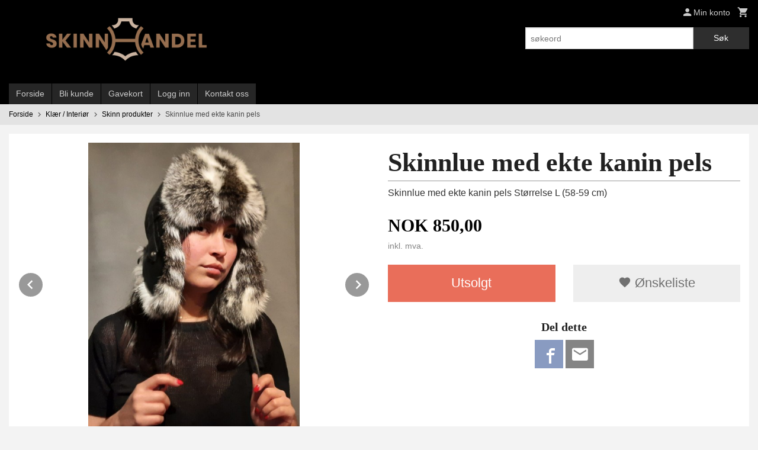

--- FILE ---
content_type: text/html
request_url: https://www.skinnhandel.no/produkt/klaer-interior-1/skinn-produkter-1/skinnlue-med-ekte-kanin-pels
body_size: 16454
content:
<!DOCTYPE html>

<!--[if IE 7]>    <html class="lt-ie10 lt-ie9 lt-ie8 ie7 no-js flyout_menu" lang="no"> <![endif]-->
<!--[if IE 8]>    <html class="lt-ie10 lt-ie9 ie8 no-js flyout_menu" lang="no"> <![endif]-->
<!--[if IE 9]>    <html class="lt-ie10 ie9 no-js flyout_menu" lang="no"> <![endif]-->
<!--[if (gt IE 9)|!(IE)]><!--> <html class="no-js flyout_menu" lang="no"> <!--<![endif]-->

<head prefix="og: http://ogp.me/ns# fb: http://ogp.me/ns/fb# product: http://ogp.me/ns/product#">
    <meta http-equiv="Content-Type" content="text/html; charset=UTF-8">
    <meta http-equiv="X-UA-Compatible" content="IE=edge">
    
                    <title>Skinnlue med ekte kanin pels | Skinnhandel.no</title>
        

    <meta name="description" content="Skinnlue med ekte kanin pels
Størrelse L (58-59 cm)">

    <meta name="keywords" content="">

<meta name="csrf-token" content="JqrhJQzLQYEldtEIbTWl0rFVczss5L6jAwfULRdd">    <link rel="shortcut icon" href="/favicon.ico">
    <meta property="og:title" content="Skinnlue med ekte kanin pels">
<meta property="og:type" content="product">

<meta property="og:image" content="https://www.skinnhandel.no/assets/img/630/630/bilder_nettbutikk/ff725bbf87e29868de2479cec9c9a05d-image.jpeg">

    <meta property="og:image:width" content="467">
    <meta property="og:image:height" content="630">

<meta property="og:description" content="Skinnlue med ekte kanin pels
Størrelse L (58-59 cm)">


<meta property="product:price:amount" content="850.00"> 
<meta property="product:price:currency" content="NOK">

    <meta property="product:category" content="Skinn produkter">
    <meta property="product-category-link" content="https://www.skinnhandel.no/butikk/klaer-interior-1/skinn-produkter-1">

<meta property="product:availability" content="oos">



<meta property="og:url" content="https://www.skinnhandel.no/produkt/klaer-interior-1/skinn-produkter-1/skinnlue-med-ekte-kanin-pels">
<meta property="og:site_name" content="Skinnhandel.no">
<meta property="og:locale" content="nb_NO"><!-- Pioneer scripts & style -->
<meta name="viewport" content="width=device-width, initial-scale=1.0, minimum-scale=1">
<!-- Android Lollipop theme support: http://updates.html5rocks.com/2014/11/Support-for-theme-color-in-Chrome-39-for-Android -->
<meta name="theme-color" content="#000000">

<link href="/assets/themes/classic/css/classic.compiled.css?ver=1619246881" rel="preload" as="style">
<link href="/assets/themes/classic/css/classic.compiled.css?ver=1619246881" rel="stylesheet" type="text/css">


<script type="text/javascript" src="/assets/js/modernizr.min-dev.js"></script>
<script>
    window.FEATURES = (function() {
        var list = {"24ai":1,"24chat":1,"24nb":1,"8":1,"api":1,"blog":1,"boxpacker":1,"criteo":1,"discount":1,"dropshipping":1,"facebook_dpa":1,"facebook_product_catalog":1,"fiken":1,"frontendfaq":1,"giftcard":1,"google_analytics_4":1,"google_shopping":1,"localization":1,"mega_menu":1,"modal_cart_free_shipping_reminder":1,"modal_cart_products":1,"newsletter":1,"om2_multihandling":1,"pickuppoints":1,"popup_module":1,"printnode":1,"product_image_slider":1,"product_management_2":1,"product_management_2_customize_layout":1,"slider":1,"snapchat":1,"stock_reminders":1,"text":1,"thumb_attribute_connection":1,"tripletex":1,"two":1,"two_search_api":1,"update_price_on_attribute_change":1,"users":1,"vipps_express":1,"webshop":1};

        return {
            get: function(name) { return name in list; }
        };
    })();

    if (window.FEATURES.get('facebook_dpa')) {
                facebook_dpa_id = "469828947455816";
            }

</script>

   

<script async src="https://client.24nettbutikk.chat/embed.js" data-chat-id=""></script><script>function chat(){(window.lvchtarr=window.lvchtarr||[]).push(arguments)}</script><script>chat('placement', 'bottom-right');</script><!-- Global site tag (gtag.js) - Google Analytics -->
<script type="text/plain" data-category="analytics" async src="https://www.googletagmanager.com/gtag/js?id=G-82S7M9N0KV"></script>
<script type="text/plain" data-category="analytics">
  window.dataLayer = window.dataLayer || [];
  function gtag(){dataLayer.push(arguments);}
  gtag('js', new Date());

    gtag('config', 'G-82S7M9N0KV', {
      theme: 'classic',
      activeCheckout: 'checkout'
  });
</script>

<script>
    class Item {
        product = {};

        constructor(product) {
            this.product = product;
        }

        #setItemVariant() {
            this.product.item_variant = Array.from(document.querySelectorAll('div.product__attribute'))
                ?.reduce((previousValue, currentValue, currentIndex, array) => {
                    let selectOptions = Array.from(currentValue.children[1].children[0].children);

                    if (!selectOptions.some(option => option.tagName === 'OPTGROUP')) {
                        let attribute = currentValue.children[0].children[0].innerHTML;
                        let value = selectOptions.find(attributeValue => attributeValue.selected).innerHTML;

                        return previousValue += `${attribute}: ${value}${array.length && currentIndex !== array.length - 1 ? ', ' : ''}`;
                    }
                }, '');
        }

        #attachEventListeners() {
            document.querySelectorAll('select.js-attribute').forEach(selector => selector.addEventListener('change', () => this.#setItemVariant()));

            const buyProductButton = document.querySelector('button.js-product__buy-button');

            if (buyProductButton) {
                buyProductButton.addEventListener('click', () => {
                    gtag('event', 'add_to_cart', {
                        currency: 'NOK',
                        value: this.product.value,
                        items: [{ ...this.product, quantity: parseInt(document.getElementById('buy_count').value) }]
                    });
                });
            }

            const buyBundleButton = document.querySelector('button.js-bundle__buy-button');

            if (buyBundleButton) {
                buyBundleButton.addEventListener('click', () => {
                    gtag('event', 'add_to_cart', {
                        currency: 'NOK',
                        value: this.product.value,
                        items: [this.product]
                    });
                });
            }

            const wishListButton = document.querySelector('.product__wishlist-button:not(.disabled)');

            if (wishListButton) {
                wishListButton.addEventListener('click', () => {
                    gtag('event', 'add_to_wishlist', {
                        currency: 'NOK',
                        value: this.product.value,
                        items: [{ ...this.product, quantity: parseInt(document.getElementById('buy_count').value) }],
                    });
                });
            }
        }

        async initialize() {
            await this.#setItemVariant();
            this.#attachEventListeners();

            gtag('event', 'view_item', {
                currency: 'NOK',
                value: this.product.value,
                items: [this.product]
            });
        }
    }
</script>
<!-- Google Analytics -->
<script type="text/plain" data-category="analytics">

    (function (i, s, o, g, r, a, m) {
        i['GoogleAnalyticsObject'] = r;
        i[r] = i[r] || function () {
            (i[r].q = i[r].q || []).push(arguments)
        }, i[r].l = 1 * new Date();
        a = s.createElement(o),
            m = s.getElementsByTagName(o)[0];
        a.async = 1;
        a.src = g;
        m.parentNode.insertBefore(a, m)
    })(window, document, 'script', '//www.google-analytics.com/analytics.js', 'ga');

    
    ga('create', 'UA-24343184-8', 'auto', '24nb');

        ga('24nb.send', 'pageview');

    
    
</script>

<style>
.social-button .social-button__link {
    border-radius: 0;
    width: 3rem;
    height: 3rem;
    font-size: 2rem;
}

.social-button [class^="icon-"], .social-button [class*=" icon-"] {
    line-height:1.5;
}
</style>


<link rel="stylesheet" href="/css/cookie_consent.css">
<script defer src="/js/cookie_consent.js"></script>
<script>
    window.dataLayer = window.dataLayer || [];
    function gtag(){dataLayer.push(arguments);}

    // Set default consent to 'denied' as a placeholder
    // Determine actual values based on your own requirements
    gtag('consent', 'default', {
        'ad_storage': 'denied',
        'ad_user_data': 'denied',
        'ad_personalization': 'denied',
        'analytics_storage': 'denied',
        'url_passthrough': 'denied'
    });

</script>

<script>

    window.addEventListener('load', function(){

        CookieConsent.run({
            cookie: {
                name: 'cookie_consent_cookie',
                domain: window.location.hostname,
                path: '/',
                expiresAfterDays: 30,
                sameSite: 'Lax'
            },
            disablePageInteraction: true,
            guiOptions: {
                consentModal: {
                    layout: 'box inline',
                    position: 'middle center',
                    equalWeightButtons: false,
                }
            },
            categories: {
                necessary: {
                    enabled: true,
                    readonly: true,
                },
                analytics: {},
                targeting: {}
            },
            language: {
                default: 'no',
                translations: {
                    no: {
                        consentModal: {
                            title: 'Vi bruker cookies!',
                            description: '<p>Vi benytter første- og tredjeparts cookies (informasjonskapsler).</p><br><br><p>Cookies bruker til: </p><br><ul style="padding-left:3px;"><li>Nødvendige funksjoner på nettsiden</li><li>Analyse og statistikk</li><li>Markedsføring som kan brukes for personlig tilpasning av annonser</li></ul><br><p>Velg “Godta alle” om du aksepterer vår bruk av cookie. Hvis du ønsker å endre på cookie-innstillingene, velg “La meg velge selv”.</p><br><p>Les mer om vår Cookie policy <a href="/side/cookies">her.</a></p>',
                            acceptAllBtn: 'Godta alle',
                            acceptNecessaryBtn: 'Godta kun nødvendige',
                            showPreferencesBtn: 'La meg velge selv',
                        },
                        preferencesModal: {
                            title: 'Innstillinger',
                            acceptAllBtn: 'Godta alle',
                            acceptNecessaryBtn: 'Godta kun nødvendige',
                            savePreferencesBtn: 'Lagre og godta innstillinger',
                            closeIconLabel: 'Lukk',
                            sections: [
                                {
                                    title: 'Bruk av cookies 📢',
                                    description: 'Vi bruker cookies for å sikre deg en optimal opplevelse i nettbutikken vår. Noen cookies er påkrevd for at nettbutikken skal fungere. Les mer om vår <a href="/side/sikkerhet_og_personvern" class="cc-link">personvernerklæring</a>.'
                                },
                                {
                                    title: 'Helt nødvendige cookies',
                                    description: 'Cookies som er helt nødvendig for at nettbutikken skal fungere. Man får ikke handlet i nettbutikken uten disse.',
                                },
                                {
                                    title: 'Cookies rundt analyse og oppsamling av statistikk',
                                    description: 'Cookie som lagrer anonym statistikk av besøkende i nettbutikken. Disse brukes av nettbutikkeier for å lære seg mer om hvem publikummet sitt er.',
                                    linkedCategory: 'analytics'
                                },
                                {
                                    title: 'Cookies rundt markedsføring og retargeting',
                                    description: 'Cookies som samler informasjon om din bruk av nettsiden slik at markedsføring kan tilpasses deg.',
                                    linkedCategory: 'targeting'
                                },
                                {
                                    title: 'Mer informasjon',
                                    description: 'Ved spørsmål om vår policy rundt cookies og dine valg, ta gjerne kontakt med oss på <a href="mailto:info@skinnhandel.no">info@skinnhandel.no</a>.'
                                }
                            ]
                        }
                    }
                }
            }
        });
    });
</script>

<script type="text/plain" data-category="targeting">
    window.dataLayer = window.dataLayer || [];
    function gtag(){ dataLayer.push(arguments); }
    gtag('consent', 'update', {
        'ad_storage': 'granted',
        'ad_user_data': 'granted',
        'ad_personalization': 'granted'
    });
</script>

<script type="text/plain" data-category="analytics">
    window.dataLayer = window.dataLayer || [];
    function gtag(){ dataLayer.push(arguments); }
    gtag('consent', 'update', {
        'analytics_storage': 'granted',
        'url_passthrough': 'granted'
    });
</script>

        </head>

<body class="">

    <a href="#main-content" class="sr-only">Gå til innholdet</a>

<div id="outer-wrap">
    <div id="inner-wrap" class="content-wrapper">

                                        <header id="top" role="banner" class="header-row">
    <div id="logo-row" class="header-bg">
    <div class="row">
        <div class="small-5 medium-4 columns">
            <div id="logo" class="logo-wrapper">
    <a href="https://www.skinnhandel.no/" class="neutral-link">

        
            <span class="vertical-pos-helper"></span><img src="/bilder_diverse/1618239277_scaled.png" alt="Skinnhandel.no tilbyr mange forskjellige typer skinn og ull produkter for inne og ute bruk. Vi har klær, badstueprodukter, samt interiør produkter for hjem og hyttebruk. Våre produkter er laget av naturlige stoffer. " class="logo-img">

        
    </a>
</div>
        </div>
        <div class="small-7 medium-8 columns hide-for-print utilities">
            <div class="row">
                <div class="columns">
                    <ul class="nav--horizontal--right utils-nav" id="tools-nav">
                                                <li class="utils-nav__item">
                            <a href="/konto" class="neutral-link setting__button">
                                <i class="icon icon-person icon-large"></i><span>Min konto</span>
                            </a>
                        </li>
                        <li class="utils-nav__item">
                            <div class="cart-and-checkout right ">
    <a href="https://www.skinnhandel.no/kasse" class="neutral-link cart-button cart-button--empty">
        <i class="icon-shopping-cart cart-button__icon icon-large"></i><span class="cart-button__text">Handlevogn</span>
        <span class="cart-button__quantity">0</span>
        <span class="cart-button__sum">0,00</span>
        <span class="cart-button__currency">NOK</span>
    </a>

    <a href="https://www.skinnhandel.no/kasse" class="button show-for-medium-up checkout-button call-to-action-color-bg">Kasse <i class="icon-chevron-right cart-icon icon-large"></i></a>
</div>                        </li>
                    </ul>
                </div>
            </div>
            <div class="row show-for-large-up">
                <div class="columns">
                    <div class="header__search__wrapper">
                        <form action="https://www.skinnhandel.no/search" accept-charset="UTF-8" method="get" class="js-product-search-form" autocomplete="off">    <div class="row collapse postfix-radius">
        <div class="small-9 columns product-search">
            
<input type="text" name="q" value="" id="search-box__input" tabindex="0" maxlength="80" class="inputfelt_sokproduktmarg" placeholder="søkeord"  />
    <input type="submit" class="search-box__submit button small primary-color-bg hidden"  value="Søk"/>


    <div class="js-product-search-results product-search-results is-hidden">
        <p class="js-product-search__no-hits product-search__no-hits is-hidden">Ingen treff</p>
        <div class="js-product-search__container product-search__container is-hidden"></div>
        <p class="js-product-search__extra-hits product-search__extra-hits is-hidden">
            <a href="#" class="themed-nav">&hellip;vis flere treff (<span class="js-product-search__num-extra-hits"></span>)</a>
        </p>
    </div>
        </div>
        <div class="small-3 columns">
            <button type="submit" tabindex="0" class="button postfix js-product-search-submit primary-color-bg">Søk</button>
        </div>
    </div>
</form>                    </div>
                </div>
            </div>
        </div>
    </div>
</div></header>

<div id="about-menu-row" class="navigation-bg show-for-large-up">
    <div class="row">
        <div class="columns about-menu">
            <ul class="nav--horizontal about-menu">
                    <li class="nav__item  ">
            <a href="/" class=" neutral-link">Forside</a>
        </li>
                    <li class="nav__item  ">
            <a href="/kunde" class=" neutral-link">Bli kunde</a>
        </li>
                    <li class="nav__item  ">
            <a href="/gavekort" class=" neutral-link">Gavekort</a>
        </li>
                    <li class="nav__item  login_btn">
            <a href="/kunde/logginn" class="login_btn neutral-link">Logg inn</a>
        </li>
                    <li class="nav__item  login_btn is-hidden">
            <a href="/kunde/loggut" class="login_btn is-hidden neutral-link">Logg ut</a>
        </li>
                    <li class="nav__item  ">
            <a href="/side/kontakt_oss" class=" neutral-link">Kontakt oss</a>
        </li>
    </ul>        </div>
    </div>
</div>

<nav id="nav-compact" class="navigation-bg main-nav nav-compact hide-for-large-up hide-for-print">
    <div class="row">
        <div class="columns">
            <ul class="main-nav__top-level">
                <li class="left main-nav__item level-0">
                    <a id="nav-open-btn" href="#nav"><i class="icon-menu icon-large"></i> Meny</a>
                </li>
                <li class="right main-nav__item level-0">
                        <form action="https://www.skinnhandel.no/search" accept-charset="UTF-8" method="get" class="search-box__container" autocomplete="off">        
<input type="text" name="q" value="" id="search-box__input--small" tabindex="0" maxlength="80" class="inputfelt_sokproduktmarg search-box__input" placeholder="søkeord"  />
    <input type="submit" class="search-box__submit button small primary-color-bg hidden"  value="Søk"/>

    <label for="search-box__input--small" class="search-box__label"><span class="icon-search icon-large"></span></label>
        <input type="submit" id="search-submit">
    </form>                </li>
            </ul>
        </div>
    </div>
</nav><nav id="nav" class="navigation-bg main-nav nav-offcanvas js-arrow-key-nav hide-for-print" role="navigation">
    <div class="block row">
        <div class="columns"> 
            <h2 class="block-title nav-offcanvas__title">Produkter</h2>
                        <ul id="main-menu" class="sm main-nav__list level-0" data-mer="Mer">
<li class="main-nav__item level-0"><a class="main-nav__frontpage-link" href="https://skinnhandel.no">Forside</a></li><li class="main-nav__item parent level-0"><a href="/butikk/gave" >Gave</a><ul class="main-nav__submenu level-1" data-mer="Mer">
<li class="main-nav__item level-1"><a href="/butikk/gave/gave-for-baby" >Gave for barn</a></li><li class="main-nav__item level-1"><a href="/butikk/gave/gave-for-henne" >Gave for henne</a></li><li class="main-nav__item level-1"><a href="/butikk/gave/gave-for-han" >Gave for han</a></li><li class="main-nav__item level-1"><a href="/butikk/gave/gave-for-kjaeledyr" >Gave for kjæledyr</a></li><li class="main-nav__item level-1"><a href="http://skinnhandel.no.24nb11.srv.ip.no/gavekort" target="_blank" />Gavekort</a></li></ul>
</li><li class="main-nav__item level-0"><a href="/butikk/produktpakker" >Produktpakker</a></li><li class="main-nav__item level-0"><a href="/butikk/badstue-og-spa-produkter-1" >Badstue og SPA produkter</a></li><li class="main-nav__item parent level-0"><a href="/butikk/saueskinn" >Saueskinn</a><ul class="main-nav__submenu level-1" data-mer="Mer">
<li class="main-nav__item level-1"><a href="/butikk/saueskinn/pakkepriser" >Pakkepriser</a></li><li class="main-nav__item level-1"><a href="/butikk/saueskinn/islandsk-saueskinn" >Islandsk saueskinn</a></li><li class="main-nav__item level-1"><a href="/butikk/saueskinn/engelsk-saueskinn" >Engelsk saueskinn</a></li><li class="main-nav__item level-1"><a href="/butikk/saueskinn/svensk-saueskinn" >Svensk saueskinn</a></li><li class="main-nav__item level-1"><a href="/butikk/saueskinn/medikal-relugan-1" >Medikal / Relugan</a></li><li class="main-nav__item level-1"><a href="/butikk/saueskinn/albanske-saueskinn" >Albansk saueskinn</a></li><li class="main-nav__item level-1"><a href="/butikk/saueskinn/tepper-av-saueskinn" >Tepper av saueskinn</a></li><li class="main-nav__item level-1"><a href="/butikk/saueskinn/pelssau" >Pelssau</a></li></ul>
</li><li class="main-nav__item parent level-0"><a href="/butikk/luer" >Luer</a><ul class="main-nav__submenu level-1" data-mer="Mer">
<li class="main-nav__item level-1"><a href="/butikk/luer/artige-luer" >Artige luer</a></li></ul>
</li><li class="main-nav__item level-0"><a href="/butikk/tofler" >Tøfler</a></li><li class="main-nav__item selected parent level-0"><a href="/butikk/klaer-interior-1" >Klær / Interiør</a><ul class="main-nav__submenu active level-1" data-mer="Mer">
<li class="main-nav__item selected_sibl level-1"><a href="/butikk/klaer-interior-1/ullprodukter-1" >Ullprodukter</a></li><li class="main-nav__item current selected_sibl level-1"><a href="/butikk/klaer-interior-1/skinn-produkter-1" >Skinn produkter</a></li><li class="main-nav__item selected_sibl level-1"><a href="/butikk/klaer-interior-1/mobler-1" >Møbler</a></li><li class="main-nav__item selected_sibl level-1"><a href="/butikk/klaer-interior-1/tepper-1" >Tepper</a></li><li class="main-nav__item selected_sibl level-1"><a href="/butikk/klaer-interior-1/sitteunderlag-og-puter-1" >Sitteunderlag og puter</a></li></ul>
</li><li class="main-nav__item parent level-0"><a href="/butikk/pels-skinn" >Pels / Skinn</a><ul class="main-nav__submenu level-1" data-mer="Mer">
<li class="main-nav__item level-1"><a href="/butikk/pels-skinn/reinsdyr" >Reinsdyr</a></li><li class="main-nav__item level-1"><a href="/butikk/pels-skinn/lam-sau" >Lam / Sau</a></li><li class="main-nav__item level-1"><a href="/butikk/pels-skinn/selskinn" >Selskinn</a></li><li class="main-nav__item level-1"><a href="/butikk/pels-skinn/kuskinn" >Kuskinn</a></li><li class="main-nav__item level-1"><a href="/butikk/pels-skinn/geit" >Geit</a></li></ul>
</li><li class="main-nav__item parent level-0"><a href="/butikk/pleieprodukter" >Pleieprodukter</a><ul class="main-nav__submenu level-1" data-mer="Mer">
<li class="main-nav__item level-1"><a href="/butikk/pleieprodukter/kropp" >Kropp</a></li><li class="main-nav__item level-1"><a href="/butikk/pleieprodukter/saueskinn-1" >Saueskinn</a></li><li class="main-nav__item level-1"><a href="/butikk/pleieprodukter/semsket-og-nubuck" >Semsket og Nubuck</a></li><li class="main-nav__item level-1"><a href="/butikk/pleieprodukter/glatt-skinn" >Glatt Skinn</a></li><li class="main-nav__item level-1"><a href="/butikk/pleieprodukter/oljet-matt-og-vokset-skinn" >Oljet, Matt og Vokset Skinn</a></li><li class="main-nav__item level-1"><a href="/butikk/pleieprodukter/tekstil" >Tekstil</a></li><li class="main-nav__item level-1"><a href="/butikk/pleieprodukter/fjaer" >Fjær</a></li></ul>
</li><li class="main-nav__item level-0"><a href="/butikk/diverse" >Diverse</a></li><li class="main-nav__item level-0"><a href="https://www.vilmahytter.no/" target="_blank" />Vilmahytter</a></li></ul>
        </div>
    </div>

            <a class="main-nav__close-btn exit-off-canvas" id="nav-close-btn" href="#top">Lukk <i class="icon-chevron-right icon-large"></i></a>
    </nav>
    <div class="breadcrumbs-bg">
        <div class="row">
            <div class="columns">
                <ul class="breadcrumbs" itemscope itemtype="http://schema.org/BreadcrumbList"><li class="breadcrumbs__item breadcrumbs__home"><a href="https://www.skinnhandel.no/">Forside</a></li><li class="breadcrumbs__item" itemprop="itemListElement" itemscope itemtype="http://schema.org/ListItem"><a itemtype="http://schema.org/Thing" itemprop="item" href="https://www.skinnhandel.no/butikk/klaer-interior-1"><span itemprop="name">Klær / Interiør</span></a> <meta itemprop="position" content="1" /></li><li class="breadcrumbs__item" itemprop="itemListElement" itemscope itemtype="http://schema.org/ListItem"><a itemtype="http://schema.org/Thing" itemprop="item" href="https://www.skinnhandel.no/butikk/klaer-interior-1/skinn-produkter-1"><span itemprop="name">Skinn produkter</span></a> <meta itemprop="position" content="2" /></li><li class="breadcrumbs__item current" itemprop="itemListElement" itemscope itemtype="http://schema.org/ListItem"><span><span itemprop="name">Skinnlue med ekte kanin pels</span></span><meta itemtype="http://schema.org/Thing" content="https://www.skinnhandel.no/produkt/klaer-interior-1/skinn-produkter-1/skinnlue-med-ekte-kanin-pels" itemprop="item"><meta itemprop="position" content="3" /></li><meta itemprop="numberOfItems" content="3"><meta itemprop="itemListOrder" content="Ascending"></ul>
            </div>
        </div>
    </div>
                
<div id="main" class="main-content">
    <div class="row">
        <div class="columns">
            <div id="main-content" itemscope itemtype="http://schema.org/Product" class="body-bg" tabindex="-1">
                    <article class="content-bg product">

    <div class="row">

        <form action="https://www.skinnhandel.no/handlevogn/leggtil" method="post" accept-charset="utf-8" class="product__form"><input type="hidden" name="_token" value="JqrhJQzLQYEldtEIbTWl0rFVczss5L6jAwfULRdd">        
<input type="hidden" name="id" value="1509" />
        
<input type="hidden" name="path" value="produkt/klaer-interior-1/skinn-produkter-1/skinnlue-med-ekte-kanin-pels" />

            <div class="product__images invisible small-12 medium-6 large-6 small-centered medium-uncentered columns">
                <div class="product__main-images">
    <ul class="js-fancybox-gallery js-product-image-slider">
                    <li>
                <a class="fancybox product__main-images__link readon-icon__wrapper bx-slide"
                data-fancybox-group="prod_gallery"
                href="/assets/img/1024/1024/bilder_nettbutikk/ff725bbf87e29868de2479cec9c9a05d-image.jpeg"
                target="_blank"
                title=""
                tabindex="-1">
                    <img src="/assets/img/640/640/bilder_nettbutikk/ff725bbf87e29868de2479cec9c9a05d-image.jpeg" alt="" title="">
                    <div class="readon-icon__container">
                        <span class="vertical-pos-helper"></span><i class="icon-search readon-icon"></i>
                    </div>
                </a>
            </li>
                    <li>
                <a class="fancybox product__main-images__link readon-icon__wrapper bx-slide"
                data-fancybox-group="prod_gallery"
                href="/assets/img/1024/1024/bilder_nettbutikk/00213c43ec9087dd5a8a6f3beaae8a08-image.jpeg"
                target="_blank"
                title=""
                tabindex="-1">
                    <img src="/assets/img/640/640/bilder_nettbutikk/00213c43ec9087dd5a8a6f3beaae8a08-image.jpeg" alt="" title="">
                    <div class="readon-icon__container">
                        <span class="vertical-pos-helper"></span><i class="icon-search readon-icon"></i>
                    </div>
                </a>
            </li>
                    <li>
                <a class="fancybox product__main-images__link readon-icon__wrapper bx-slide"
                data-fancybox-group="prod_gallery"
                href="/assets/img/1024/1024/bilder_nettbutikk/617a050d70e9316ee70b57809ac2ff0a-image.jpeg"
                target="_blank"
                title=""
                tabindex="-1">
                    <img src="/assets/img/640/640/bilder_nettbutikk/617a050d70e9316ee70b57809ac2ff0a-image.jpeg" alt="" title="">
                    <div class="readon-icon__container">
                        <span class="vertical-pos-helper"></span><i class="icon-search readon-icon"></i>
                    </div>
                </a>
            </li>
                    <li>
                <a class="fancybox product__main-images__link readon-icon__wrapper bx-slide"
                data-fancybox-group="prod_gallery"
                href="/assets/img/1024/1024/bilder_nettbutikk/ee6b1b516fbd3ae727813c8d33e61499-image.jpeg"
                target="_blank"
                title=""
                tabindex="-1">
                    <img src="/assets/img/640/640/bilder_nettbutikk/ee6b1b516fbd3ae727813c8d33e61499-image.jpeg" alt="" title="">
                    <div class="readon-icon__container">
                        <span class="vertical-pos-helper"></span><i class="icon-search readon-icon"></i>
                    </div>
                </a>
            </li>
                    <li>
                <a class="fancybox product__main-images__link readon-icon__wrapper bx-slide"
                data-fancybox-group="prod_gallery"
                href="/assets/img/1024/1024/bilder_nettbutikk/9b948b42c1c049cfb41d13132508063b-image.jpeg"
                target="_blank"
                title=""
                tabindex="-1">
                    <img src="/assets/img/640/640/bilder_nettbutikk/9b948b42c1c049cfb41d13132508063b-image.jpeg" alt="" title="">
                    <div class="readon-icon__container">
                        <span class="vertical-pos-helper"></span><i class="icon-search readon-icon"></i>
                    </div>
                </a>
            </li>
                    <li>
                <a class="fancybox product__main-images__link readon-icon__wrapper bx-slide"
                data-fancybox-group="prod_gallery"
                href="/assets/img/1024/1024/bilder_nettbutikk/8d342958a1cfdcd32217cefa1d4488ab-image.jpeg"
                target="_blank"
                title=""
                tabindex="-1">
                    <img src="/assets/img/640/640/bilder_nettbutikk/8d342958a1cfdcd32217cefa1d4488ab-image.jpeg" alt="" title="">
                    <div class="readon-icon__container">
                        <span class="vertical-pos-helper"></span><i class="icon-search readon-icon"></i>
                    </div>
                </a>
            </li>
            </ul>
</div>

    <div class="row hide-for-print">
        <div class="product__imagegallery__wrapper small-12 small-centered medium-uncentered columns">
            <ul class="product__imagegallery" id="js-product-image-slider-thumbs">
                                    <li class="product__imagegallery__imagewrap">
                        <a class="th" data-slide-index="0" href="">
                            <span class="vertical-pos-helper"></span><img src="/assets/img/135/135/bilder_nettbutikk/ff725bbf87e29868de2479cec9c9a05d-image.jpeg" alt="Skinnlue med ekte kanin pels thumbnail">
                                                    </a>
                    </li>
                                    <li class="product__imagegallery__imagewrap">
                        <a class="th" data-slide-index="1" href="">
                            <span class="vertical-pos-helper"></span><img src="/assets/img/135/135/bilder_nettbutikk/00213c43ec9087dd5a8a6f3beaae8a08-image.jpeg" alt="Skinnlue med ekte kanin pels thumbnail">
                                                    </a>
                    </li>
                                    <li class="product__imagegallery__imagewrap">
                        <a class="th" data-slide-index="2" href="">
                            <span class="vertical-pos-helper"></span><img src="/assets/img/135/135/bilder_nettbutikk/617a050d70e9316ee70b57809ac2ff0a-image.jpeg" alt="Skinnlue med ekte kanin pels thumbnail">
                                                    </a>
                    </li>
                                    <li class="product__imagegallery__imagewrap">
                        <a class="th" data-slide-index="3" href="">
                            <span class="vertical-pos-helper"></span><img src="/assets/img/135/135/bilder_nettbutikk/ee6b1b516fbd3ae727813c8d33e61499-image.jpeg" alt="Skinnlue med ekte kanin pels thumbnail">
                                                    </a>
                    </li>
                                    <li class="product__imagegallery__imagewrap">
                        <a class="th" data-slide-index="4" href="">
                            <span class="vertical-pos-helper"></span><img src="/assets/img/135/135/bilder_nettbutikk/9b948b42c1c049cfb41d13132508063b-image.jpeg" alt="Skinnlue med ekte kanin pels thumbnail">
                                                    </a>
                    </li>
                                    <li class="product__imagegallery__imagewrap">
                        <a class="th" data-slide-index="5" href="">
                            <span class="vertical-pos-helper"></span><img src="/assets/img/135/135/bilder_nettbutikk/8d342958a1cfdcd32217cefa1d4488ab-image.jpeg" alt="Skinnlue med ekte kanin pels thumbnail">
                                                    </a>
                    </li>
                            </ul>
        </div>
    </div>
            </div>

            <div class="product__info small-12 medium-6 large-6 small-centered medium-uncentered columns">

                <h1 itemprop="name" class="product__title">Skinnlue med ekte kanin pels</h1>

                                
                <p class="product__ingress" itemprop="description">Skinnlue med ekte kanin pels
Størrelse L (58-59 cm)</p>

                <meta itemprop="brand" content="">
                                    <meta itemprop="image" content="https://www.skinnhandel.no/assets/img/630/630/bilder_nettbutikk/ff725bbf87e29868de2479cec9c9a05d-image.jpeg">
                                <meta itemprop="sku" content="CZ14-10 RITA">
                <meta itemprop="gtin14" content="">
                
                <div class="row">
                                            <div class="small-12 large-7 columns">
                            <div class="offers" itemprop="offers" itemscope itemtype="http://schema.org/Offer">

    
        <span class="price "><span class="currency">NOK</span><span class="price__display">850,00</span></span>

        
        
        
        <span class="vat-info">inkl. mva.</span>

        <meta itemprop="price" content="850">
<meta itemprop="priceCurrency" content="NOK">
    
<span itemprop="priceSpecification" itemscope itemtype="http://www.schema.org/PriceSpecification">
    <meta itemprop="price" content="850">
    <meta itemprop="priceCurrency" content="NOK">
    <meta itemprop="valueAddedTaxIncluded" content="true">
</span>

<!--<meta itemprop="priceValidUntil" content="">-->
<meta itemprop="url" content="https://www.skinnhandel.no/produkt/klaer-interior-1/skinn-produkter-1/skinnlue-med-ekte-kanin-pels">
            <link itemprop="availability" href="http://schema.org/SoldOut">

<meta id="stock-status-1509" data-stock="0" data-session-stock="0" content="0">
    
</div>                        </div>
                                        <div class="small-12 large-5 columns">
                        <div class="product__stockstatus product__stockstatus--sold-out">
    
    </div>                    </div>
                </div>
                
                
                <div class="product__attributes">
                        
<input type="hidden" name="attributt[][0]" value="" />
                        <input type="hidden" class="product__quantity" data-product-id="1509" name="antall" value="1" id="buy_count">
                </div>

                    <input name="ekstra_velg" type="hidden" value='0'>
    <input name="ekstra_tekst" type="hidden" value=''>

                
                <div class="row">
                    <div class="columns small-6">
	        <button type="submit" name="button" class="button alert large expand product__buy-button js-product__buy-button" data-product-id="1509" disabled>
            Utsolgt        </button>
	</div>

                                            <div class="columns small-6 left hide-for-print">
    <a href="#" class="button large expand secondary product__wishlist-button disabled" data-success="Produktet ble lagt i ønskelisten" data-disabled-msg="Du må registrere deg eller logge inn for å bruke ønskelisten">
        <i class="icon-favorite"></i> Ønskeliste    </a>
</div>                                    </div>
                
                
                </form>                                                
    <div class="social-buttons__headline-wrapper block__box__headline-wrapper">
        <h3 class="social-buttons__headline block__box__headline">Del dette</h3>
    </div>

    <ul class="social-buttons-list social-buttons-list--product">

        
                    <li class="social-button social-button--facebook">
                    <a href="https://www.facebook.com/sharer/sharer.php?u=https%3A%2F%2Fwww.skinnhandel.no%2Fprodukt%2Fklaer-interior-1%2Fskinn-produkter-1%2Fskinnlue-med-ekte-kanin-pels" title="Del på Facebook" class="social-button__link" target="_blank">
                        <i class="icon-facebook"></i>
                    </a>
                </li>        
        
        
                    <li class="social-button social-button--mail">
                    <a href="mailto:?subject=Skinnlue med ekte kanin pels&amp;body=Skinnlue med ekte kanin pels%0A%0ASkinnlue med ekte kanin pels
St&oslash;rrelse L (58-59 cm)%0A%0ALes mer: https://www.skinnhandel.no/produkt/klaer-interior-1/skinn-produkter-1/skinnlue-med-ekte-kanin-pels" title="Del på E-post" class="social-button__link" >
                        <i class="icon-mail"></i>
                    </a>
                </li>        
    </ul>
            </div>


        <div class="product__about small-12 large-6 small-centered medium-uncentered columns">
            <div id="product-tabs" class="js-tabs">
    
            <ul class="resp-tabs-list">
                            <li tabindex="0">Produktinfo</li>
                            <li tabindex="0">Produktanmeldelser (0)</li>
                    </ul> 

        <div class="resp-tabs-container">
                            <div>
                    <p>&nbsp;</p>
<table border="1" cellpadding="1" width="151">
<tbody>
<tr>
<td>&nbsp;XS</td>
<td>53 cm</td>
</tr>
<tr>
<td>&nbsp;S</td>
<td>54-55 cm</td>
</tr>
<tr>
<td>&nbsp;M</td>
<td>56-57 cm</td>
</tr>
<tr>
<td><strong>&nbsp;L</strong></td>
<td><strong>58-59 cm</strong></td>
</tr>
<tr>
<td>&nbsp;XL</td>
<td>60-61 cm</td>
</tr>
</tbody>
</table>                                    </div>
                            <div>
                                        
<div class="comments-form js-arrow-key-nav">

        <div class="comments-form-wrapper">
            <form action="https://www.skinnhandel.no/produkt/klaer-interior-1/skinn-produkter-1/skinnlue-med-ekte-kanin-pels#produkt_anmeldelser_form" method="post" name="produkt_anmeldelser" id="produkt_anmeldelser_form" class="js-review-form">

                <p>Skriv en produktanmeldelse og del dine erfaringer med dette produktet med andre kunder.</p>
                
                
<input type="hidden" name="pid" value="1509" />
                <input type='hidden' name='anonymous' value='1'>
                
<input type="hidden" name="egetnavn" value="0" />
                <label style="display: none">Email
                    <input type="text" name="email" value="">
                </label>

                <div class="row">
                    <div class="small-12 medium-8 large-12 columns">
                        <label for="nick" >Navn                            <input type="hidden" name="_token" value="JqrhJQzLQYEldtEIbTWl0rFVczss5L6jAwfULRdd">
                            <input type="text" value="" name="nick" id="nick" placeholder="" required>
                            <small class="error comments-form-error"></small>
                        </label>
                    </div>
                </div>

                <div class="row">
                    <div class="small-12 columns">
                        <label>Din vurdering?</label>

                        <div class="rating">
                                                            <label class="star star-1" for="star1"><span class="stars-label">1&nbsp;star</span></label>
                                <input class="star-checkbox star-checkbox-1" tabindex="0" type="radio" id="star1" name="poeng" value="1"  required>
                                                            <label class="star star-2" for="star2"><span class="stars-label">2&nbsp;star</span></label>
                                <input class="star-checkbox star-checkbox-2" tabindex="0" type="radio" id="star2" name="poeng" value="2"  required>
                                                            <label class="star star-3" for="star3"><span class="stars-label">3&nbsp;star</span></label>
                                <input class="star-checkbox star-checkbox-3" tabindex="0" type="radio" id="star3" name="poeng" value="3" checked required>
                                                            <label class="star star-4" for="star4"><span class="stars-label">4&nbsp;star</span></label>
                                <input class="star-checkbox star-checkbox-4" tabindex="0" type="radio" id="star4" name="poeng" value="4"  required>
                                                            <label class="star star-5" for="star5"><span class="stars-label">5&nbsp;star</span></label>
                                <input class="star-checkbox star-checkbox-5" tabindex="0" type="radio" id="star5" name="poeng" value="5"  required>
                                                            <label class="star star-6" for="star6"><span class="stars-label">6&nbsp;star</span></label>
                                <input class="star-checkbox star-checkbox-6" tabindex="0" type="radio" id="star6" name="poeng" value="6"  required>
                            
                            <div class="rating-checkbox-hider"></div>
                        </div>
                    </div>
                </div>

                <div class="row">
                    <div class="small-12 medium-8 large-12 columns">
                        <label for="tittel" >Oppgi en tittel for anmeldelsen din                            <input type="text" name="tittel" value="" id="tittel" required>
                        </label>
                        <small class="error comments-form-error"></small>
                    </div>
                </div>

                <div class="row">
                    <div class="small-12 medium-8 large-12 columns">
                        <label for="comment-text" >Skriv inn produktanmeldelsen i feltet under                            <textarea id="comment-text" name="tekst" rows="5"></textarea>
                        </label>
                        <small class="error comments-form-error"></small>
                    </div>
                </div>



                <input class="button" type="submit" name="submit" value="Registrer">

            </form>                
        </div>
        
                    <aside class="comments-guidelines">
                <P><STRONG>Retningslinjer for produktanmeldelser: </STRONG><BR></P>
<P><SPAN style="TEXT-DECORATION: underline">Hva skal en produktanmeldelse inneholde? </SPAN></P>
<P>Din egen erfaring med fokus på det aktuelle produktet. </P>
<DIV><SPAN style="TEXT-DECORATION: underline">Vennligst ikke inkluder: </SPAN></DIV>
<DIV><SPAN style="TEXT-DECORATION: underline">&nbsp;</SPAN></DIV>
<UL>
<LI>
<DIV>Erfaringer som ikke er produkt-spesifikke. </DIV>
<LI>
<DIV>Erfaringer i forbindelse med support eller retur av det aktuelle produktet. </DIV>
<LI>
<DIV>Spørsmål om produktet eller spørsmål til andre som har skrevet en anmeldelse. Dette er ikke et forum. </DIV>
<LI>
<DIV>Linker, priser, tilgjengelighet eller annen tidsavhengig informasjon. </DIV>
<LI>
<DIV>Referanser til konkurrenter</DIV>
<LI>
<DIV>Støtende/ufin ordbruk. </DIV></LI></UL>
<P><SPAN style="TEXT-DECORATION: underline">Du må ha kjøpt varen for å skrive en anmeldelse. </SPAN></P>
<P><STRONG>Admin forbeholder seg retten til å akseptere, avslå eller fjerne enhver produktanmeldelse som ikke er i tråd med disse retningslinjene. </STRONG></P>
<P><STRONG>Admin forbeholder seg retten til å publisere anmeldelser i for eksempel annonsering. </STRONG></P>            </aside>
        
</div>                </div>
                    </div>
    
</div>        </div>

    </div>

    <meta itemprop="url" content="https://www.skinnhandel.no/produkt/klaer-interior-1/skinn-produkter-1/skinnlue-med-ekte-kanin-pels">

</article>

    <aside class="row">
        <section class="product__related-products small-12 small-centered medium-uncentered columns no-split-menu">
            <h3>Vi anbefaler også</h3>
            
<div class="row">
    <div class="columns">

        <section class="productlist equal-height-columns">
                            <h2 class="is-hidden">Skinn produkter</h2>
                        
            <article class=" productlist__product equal-height-column" id="product-1510" data-product-id="1510" itemscope itemtype="http://schema.org/Product">

    <a class="productlist__product-wrap neutral-link equal-height-column-innerwrap content-bg" href="/produkt/klaer-interior-1/skinn-produkter-1/lue-i-ekte-kanin-pels">

        <meta itemprop="url" content="https://www.skinnhandel.no/produkt/klaer-interior-1/skinn-produkter-1/lue-i-ekte-kanin-pels">
      
        <div class="equal-height-column__image">
                            <span class="vertical-pos-helper"></span><img loading="lazy" itemprop="image" src="/assets/img/450/450/bilder_nettbutikk/ff45c1aef1547cfc8d69f303dc80dfd2-image.jpeg" alt="Lue i ekte kanin pels">
                    </div>

        <div class="productlist__product__headline__wrapper">
            <span class="vertical-pos-helper"></span><h3 itemprop="name" class="productlist__product__headline">Lue i ekte kanin pels</h3>
        </div>

                           
        <div class="offers" itemprop="offers" itemscope itemtype="http://schema.org/Offer">

    
        <span class="price "><span class="currency">NOK</span><span class="price__display">1&nbsp;650,00</span></span>

        
        
        
        <span class="vat-info">inkl. mva.</span>

        <meta itemprop="price" content="1650">
<meta itemprop="priceCurrency" content="NOK">
    
<span itemprop="priceSpecification" itemscope itemtype="http://www.schema.org/PriceSpecification">
    <meta itemprop="price" content="1650">
    <meta itemprop="priceCurrency" content="NOK">
    <meta itemprop="valueAddedTaxIncluded" content="true">
</span>

<!--<meta itemprop="priceValidUntil" content="">-->
<meta itemprop="url" content="https://www.skinnhandel.no/produkt/klaer-interior-1/skinn-produkter-1/skinnlue-med-ekte-kanin-pels">
            <link itemprop="availability" href="http://schema.org/SoldOut">

<meta id="stock-status-1510" data-stock="0" data-session-stock="0" content="0">
    
</div>
        <div class="productlist__product__button-wrap button-readon">
            <span 
                class="button small primary-color-bg productlist__product__button"
                id="buy-button-1510"
                data-product-id="1510"
                data-strict-stock="">
                
                Les mer            </span> 
        </div>

                    <p class="productlist__product__description hide" itemprop="description">Lue i ekte kanin pels
Størrelse L (58-59 cm)</p>
            </a>

</article><article class=" productlist__product equal-height-column" id="product-1511" data-product-id="1511" itemscope itemtype="http://schema.org/Product">

    <a class="productlist__product-wrap neutral-link equal-height-column-innerwrap content-bg" href="/produkt/klaer-interior-1/skinn-produkter-1/lue-i-ekte-kanin-pels-1">

        <meta itemprop="url" content="https://www.skinnhandel.no/produkt/klaer-interior-1/skinn-produkter-1/lue-i-ekte-kanin-pels-1">
      
        <div class="equal-height-column__image">
                            <span class="vertical-pos-helper"></span><img loading="lazy" itemprop="image" src="/assets/img/450/450/bilder_nettbutikk/da89f050894a9714763119fd5c6cc633-image.jpeg" alt="Lue i ekte kanin pels">
                    </div>

        <div class="productlist__product__headline__wrapper">
            <span class="vertical-pos-helper"></span><h3 itemprop="name" class="productlist__product__headline">Lue i ekte kanin pels</h3>
        </div>

                           
        <div class="offers" itemprop="offers" itemscope itemtype="http://schema.org/Offer">

    
        <span class="price "><span class="currency">NOK</span><span class="price__display">1&nbsp;650,00</span></span>

        
        
        
        <span class="vat-info">inkl. mva.</span>

        <meta itemprop="price" content="1650">
<meta itemprop="priceCurrency" content="NOK">
    
<span itemprop="priceSpecification" itemscope itemtype="http://www.schema.org/PriceSpecification">
    <meta itemprop="price" content="1650">
    <meta itemprop="priceCurrency" content="NOK">
    <meta itemprop="valueAddedTaxIncluded" content="true">
</span>

<!--<meta itemprop="priceValidUntil" content="">-->
<meta itemprop="url" content="https://www.skinnhandel.no/produkt/klaer-interior-1/skinn-produkter-1/skinnlue-med-ekte-kanin-pels">
            <link itemprop="availability" href="http://schema.org/SoldOut">

<meta id="stock-status-1511" data-stock="0" data-session-stock="0" content="0">
    
</div>
        <div class="productlist__product__button-wrap button-readon">
            <span 
                class="button small primary-color-bg productlist__product__button"
                id="buy-button-1511"
                data-product-id="1511"
                data-strict-stock="">
                
                Les mer            </span> 
        </div>

                    <p class="productlist__product__description hide" itemprop="description">Lue i ekte kanin pels
</p>
            </a>

</article><article class=" productlist__product equal-height-column" id="product-1505" data-product-id="1505" itemscope itemtype="http://schema.org/Product">

    <a class="productlist__product-wrap neutral-link equal-height-column-innerwrap content-bg" href="/produkt/klaer-interior-1/skinn-produkter-1/lue-i-ekte-rod-rev-pels">

        <meta itemprop="url" content="https://www.skinnhandel.no/produkt/klaer-interior-1/skinn-produkter-1/lue-i-ekte-rod-rev-pels">
      
        <div class="equal-height-column__image">
                            <span class="vertical-pos-helper"></span><img loading="lazy" itemprop="image" src="/assets/img/450/450/bilder_nettbutikk/60e0ca146b5610cec85cd1c07cbac63a-image.jpeg" alt="Lue i ekte rød rev pels">
                    </div>

        <div class="productlist__product__headline__wrapper">
            <span class="vertical-pos-helper"></span><h3 itemprop="name" class="productlist__product__headline">Lue i ekte rød rev pels</h3>
        </div>

                           
        <div class="offers" itemprop="offers" itemscope itemtype="http://schema.org/Offer">

    
        <span class="price "><span class="currency">NOK</span><span class="price__display">2&nbsp;250,00</span></span>

        
        
        
        <span class="vat-info">inkl. mva.</span>

        <meta itemprop="price" content="2250">
<meta itemprop="priceCurrency" content="NOK">
    
<span itemprop="priceSpecification" itemscope itemtype="http://www.schema.org/PriceSpecification">
    <meta itemprop="price" content="2250">
    <meta itemprop="priceCurrency" content="NOK">
    <meta itemprop="valueAddedTaxIncluded" content="true">
</span>

<!--<meta itemprop="priceValidUntil" content="">-->
<meta itemprop="url" content="https://www.skinnhandel.no/produkt/klaer-interior-1/skinn-produkter-1/skinnlue-med-ekte-kanin-pels">
            <link itemprop="availability" href="http://schema.org/InStock">

<meta id="stock-status-1505" data-stock="3" data-session-stock="3" content="3">
    
</div>
        <div class="productlist__product__button-wrap button-readon">
            <span 
                class="button small primary-color-bg productlist__product__button"
                id="buy-button-1505"
                data-product-id="1505"
                data-strict-stock="">
                
                Les mer            </span> 
        </div>

            </a>

</article><article class=" productlist__product equal-height-column" id="product-1512" data-product-id="1512" itemscope itemtype="http://schema.org/Product">

    <a class="productlist__product-wrap neutral-link equal-height-column-innerwrap content-bg" href="/produkt/klaer-interior-1/skinn-produkter-1/lue-i-ekte-rod-rev-pels-cz10-11-papacha-red-fox">

        <meta itemprop="url" content="https://www.skinnhandel.no/produkt/klaer-interior-1/skinn-produkter-1/lue-i-ekte-rod-rev-pels-cz10-11-papacha-red-fox">
      
        <div class="equal-height-column__image">
                            <span class="vertical-pos-helper"></span><img loading="lazy" itemprop="image" src="/assets/img/450/450/bilder_nettbutikk/57b85db81682ae9820404c7b79427895-image.jpeg" alt="Lue i ekte rød rev pels">
                    </div>

        <div class="productlist__product__headline__wrapper">
            <span class="vertical-pos-helper"></span><h3 itemprop="name" class="productlist__product__headline">Lue i ekte rød rev pels</h3>
        </div>

                           
        <div class="offers" itemprop="offers" itemscope itemtype="http://schema.org/Offer">

    
        <span class="price "><span class="currency">NOK</span><span class="price__display">2&nbsp;500,00</span></span>

        
        
        
        <span class="vat-info">inkl. mva.</span>

        <meta itemprop="price" content="2500">
<meta itemprop="priceCurrency" content="NOK">
    
<span itemprop="priceSpecification" itemscope itemtype="http://www.schema.org/PriceSpecification">
    <meta itemprop="price" content="2500">
    <meta itemprop="priceCurrency" content="NOK">
    <meta itemprop="valueAddedTaxIncluded" content="true">
</span>

<!--<meta itemprop="priceValidUntil" content="">-->
<meta itemprop="url" content="https://www.skinnhandel.no/produkt/klaer-interior-1/skinn-produkter-1/skinnlue-med-ekte-kanin-pels">
            <link itemprop="availability" href="http://schema.org/InStock">

<meta id="stock-status-1512" data-stock="3" data-session-stock="3" content="3">
    
</div>
        <div class="productlist__product__button-wrap button-readon">
            <span 
                class="button small primary-color-bg productlist__product__button"
                id="buy-button-1512"
                data-product-id="1512"
                data-strict-stock="">
                
                Les mer            </span> 
        </div>

                    <p class="productlist__product__description hide" itemprop="description">Lue i ekte rød rev pels. 
</p>
            </a>

</article><article class=" productlist__product equal-height-column" id="product-1513" data-product-id="1513" itemscope itemtype="http://schema.org/Product">

    <a class="productlist__product-wrap neutral-link equal-height-column-innerwrap content-bg" href="/produkt/klaer-interior-1/skinn-produkter-1/lue-i-ekte-vaskebjorn-pels">

        <meta itemprop="url" content="https://www.skinnhandel.no/produkt/klaer-interior-1/skinn-produkter-1/lue-i-ekte-vaskebjorn-pels">
      
        <div class="equal-height-column__image">
                            <span class="vertical-pos-helper"></span><img loading="lazy" itemprop="image" src="/assets/img/450/450/bilder_nettbutikk/ec75df0e26a5cc9d379768bec5f95ffd-image.jpeg" alt="Lue i ekte vaskebjørn pels">
                    </div>

        <div class="productlist__product__headline__wrapper">
            <span class="vertical-pos-helper"></span><h3 itemprop="name" class="productlist__product__headline">Lue i ekte vaskebjørn pels</h3>
        </div>

                           
        <div class="offers" itemprop="offers" itemscope itemtype="http://schema.org/Offer">

    
        <span class="price "><span class="currency">NOK</span><span class="price__display">1&nbsp;670,00</span></span>

        
        
        
        <span class="vat-info">inkl. mva.</span>

        <meta itemprop="price" content="1670">
<meta itemprop="priceCurrency" content="NOK">
    
<span itemprop="priceSpecification" itemscope itemtype="http://www.schema.org/PriceSpecification">
    <meta itemprop="price" content="1670">
    <meta itemprop="priceCurrency" content="NOK">
    <meta itemprop="valueAddedTaxIncluded" content="true">
</span>

<!--<meta itemprop="priceValidUntil" content="">-->
<meta itemprop="url" content="https://www.skinnhandel.no/produkt/klaer-interior-1/skinn-produkter-1/skinnlue-med-ekte-kanin-pels">
            <link itemprop="availability" href="http://schema.org/SoldOut">

<meta id="stock-status-1513" data-stock="0" data-session-stock="0" content="0">
    
</div>
        <div class="productlist__product__button-wrap button-readon">
            <span 
                class="button small primary-color-bg productlist__product__button"
                id="buy-button-1513"
                data-product-id="1513"
                data-strict-stock="">
                
                Les mer            </span> 
        </div>

                    <p class="productlist__product__description hide" itemprop="description">Lue i ekte vaskebjørn pels. </p>
            </a>

</article><article class=" productlist__product equal-height-column" id="product-1533" data-product-id="1533" itemscope itemtype="http://schema.org/Product">

    <a class="productlist__product-wrap neutral-link equal-height-column-innerwrap content-bg" href="/produkt/klaer-interior-1/skinn-produkter-1/skinnlue-med-ekte-marhundpels">

        <meta itemprop="url" content="https://www.skinnhandel.no/produkt/klaer-interior-1/skinn-produkter-1/skinnlue-med-ekte-marhundpels">
      
        <div class="equal-height-column__image">
                            <span class="vertical-pos-helper"></span><img loading="lazy" itemprop="image" src="/assets/img/450/450/bilder_nettbutikk/dbed5410ecc2d7fbc5fad6ab035bdfe1-image.jpeg" alt="Skinnlue med ekte mårhundpels">
                    </div>

        <div class="productlist__product__headline__wrapper">
            <span class="vertical-pos-helper"></span><h3 itemprop="name" class="productlist__product__headline">Skinnlue med ekte mårhundpels</h3>
        </div>

                           
        <div class="offers" itemprop="offers" itemscope itemtype="http://schema.org/Offer">

    
        <span class="price "><span class="currency">NOK</span><span class="price__display">1&nbsp;750,00</span></span>

        
        
        
        <span class="vat-info">inkl. mva.</span>

        <meta itemprop="price" content="1750">
<meta itemprop="priceCurrency" content="NOK">
    
<span itemprop="priceSpecification" itemscope itemtype="http://www.schema.org/PriceSpecification">
    <meta itemprop="price" content="1750">
    <meta itemprop="priceCurrency" content="NOK">
    <meta itemprop="valueAddedTaxIncluded" content="true">
</span>

<!--<meta itemprop="priceValidUntil" content="">-->
<meta itemprop="url" content="https://www.skinnhandel.no/produkt/klaer-interior-1/skinn-produkter-1/skinnlue-med-ekte-kanin-pels">
            <link itemprop="availability" href="http://schema.org/SoldOut">

<meta id="stock-status-1533" data-stock="0" data-session-stock="0" content="0">
    
</div>
        <div class="productlist__product__button-wrap button-readon">
            <span 
                class="button small primary-color-bg productlist__product__button"
                id="buy-button-1533"
                data-product-id="1533"
                data-strict-stock="">
                
                Les mer            </span> 
        </div>

                    <p class="productlist__product__description hide" itemprop="description">Lue i ekte mårhundpels-snowtop
Størrelse L (58-59 cm)</p>
            </a>

</article><article class=" productlist__product equal-height-column" id="product-1507" data-product-id="1507" itemscope itemtype="http://schema.org/Product">

    <a class="productlist__product-wrap neutral-link equal-height-column-innerwrap content-bg" href="/produkt/klaer-interior-1/skinn-produkter-1/skinnlue-med-ekte-pels">

        <meta itemprop="url" content="https://www.skinnhandel.no/produkt/klaer-interior-1/skinn-produkter-1/skinnlue-med-ekte-pels">
      
        <div class="equal-height-column__image">
                            <span class="vertical-pos-helper"></span><img loading="lazy" itemprop="image" src="/assets/img/450/450/bilder_nettbutikk/ef8b76418192b41ec3ed295170eb7701-image.jpeg" alt="Skinnlue med ekte pels">
                    </div>

        <div class="productlist__product__headline__wrapper">
            <span class="vertical-pos-helper"></span><h3 itemprop="name" class="productlist__product__headline">Skinnlue med ekte pels</h3>
        </div>

                           
        <div class="offers" itemprop="offers" itemscope itemtype="http://schema.org/Offer">

    
        <span class="price "><span class="currency">NOK</span><span class="price__display">1&nbsp;750,00</span></span>

        
        
        
        <span class="vat-info">inkl. mva.</span>

        <meta itemprop="price" content="1750">
<meta itemprop="priceCurrency" content="NOK">
    
<span itemprop="priceSpecification" itemscope itemtype="http://www.schema.org/PriceSpecification">
    <meta itemprop="price" content="1750">
    <meta itemprop="priceCurrency" content="NOK">
    <meta itemprop="valueAddedTaxIncluded" content="true">
</span>

<!--<meta itemprop="priceValidUntil" content="">-->
<meta itemprop="url" content="https://www.skinnhandel.no/produkt/klaer-interior-1/skinn-produkter-1/skinnlue-med-ekte-kanin-pels">
            <link itemprop="availability" href="http://schema.org/SoldOut">

<meta id="stock-status-1507" data-stock="0" data-session-stock="0" content="0">
    
</div>
        <div class="productlist__product__button-wrap button-readon">
            <span 
                class="button small primary-color-bg productlist__product__button"
                id="buy-button-1507"
                data-product-id="1507"
                data-strict-stock="">
                
                Les mer            </span> 
        </div>

                    <p class="productlist__product__description hide" itemprop="description">Størrelse L (58-59 cm)</p>
            </a>

</article><article class=" productlist__product equal-height-column" id="product-1508" data-product-id="1508" itemscope itemtype="http://schema.org/Product">

    <a class="productlist__product-wrap neutral-link equal-height-column-innerwrap content-bg" href="/produkt/klaer-interior-1/skinn-produkter-1/skinnlue-med-ekte-rev-pels">

        <meta itemprop="url" content="https://www.skinnhandel.no/produkt/klaer-interior-1/skinn-produkter-1/skinnlue-med-ekte-rev-pels">
      
        <div class="equal-height-column__image">
                            <span class="vertical-pos-helper"></span><img loading="lazy" itemprop="image" src="/assets/img/450/450/bilder_nettbutikk/4159f868056e31ea7703447b5357ab5c-image.jpeg" alt="Skinnlue med ekte rev pels">
                    </div>

        <div class="productlist__product__headline__wrapper">
            <span class="vertical-pos-helper"></span><h3 itemprop="name" class="productlist__product__headline">Skinnlue med ekte rev pels</h3>
        </div>

                           
        <div class="offers" itemprop="offers" itemscope itemtype="http://schema.org/Offer">

    
        <span class="price "><span class="currency">NOK</span><span class="price__display">1&nbsp;950,00</span></span>

        
        
        
        <span class="vat-info">inkl. mva.</span>

        <meta itemprop="price" content="1950">
<meta itemprop="priceCurrency" content="NOK">
    
<span itemprop="priceSpecification" itemscope itemtype="http://www.schema.org/PriceSpecification">
    <meta itemprop="price" content="1950">
    <meta itemprop="priceCurrency" content="NOK">
    <meta itemprop="valueAddedTaxIncluded" content="true">
</span>

<!--<meta itemprop="priceValidUntil" content="">-->
<meta itemprop="url" content="https://www.skinnhandel.no/produkt/klaer-interior-1/skinn-produkter-1/skinnlue-med-ekte-kanin-pels">
            <link itemprop="availability" href="http://schema.org/InStock">

<meta id="stock-status-1508" data-stock="1" data-session-stock="1" content="1">
    
</div>
        <div class="productlist__product__button-wrap button-readon">
            <span 
                class="button small primary-color-bg productlist__product__button"
                id="buy-button-1508"
                data-product-id="1508"
                data-strict-stock="">
                
                Les mer            </span> 
        </div>

                    <p class="productlist__product__description hide" itemprop="description">Skinnlue med ekte gold rev pels</p>
            </a>

</article>
        </section>

        
    </div>
</div>        </section>
    </aside>
            </div>
        </div>
    </div>
</div>

<div id="about-menu-row" class="breadcrumbs-bg hide-for-large-up">
    <div class="row">
        <div class="columns about-menu">
            <ul class="nav--horizontal about-menu">
                    <li class="nav__item  ">
            <a href="/" class=" neutral-link">Forside</a>
        </li>
                    <li class="nav__item  ">
            <a href="/kunde" class=" neutral-link">Bli kunde</a>
        </li>
                    <li class="nav__item  ">
            <a href="/gavekort" class=" neutral-link">Gavekort</a>
        </li>
                    <li class="nav__item  login_btn">
            <a href="/kunde/logginn" class="login_btn neutral-link">Logg inn</a>
        </li>
                    <li class="nav__item  login_btn is-hidden">
            <a href="/kunde/loggut" class="login_btn is-hidden neutral-link">Logg ut</a>
        </li>
                    <li class="nav__item  ">
            <a href="/side/kontakt_oss" class=" neutral-link">Kontakt oss</a>
        </li>
    </ul>        </div>
    </div>
</div>
                
    <div id="footer" class="footer-bg">
        
        <div class="row hide-for-print">
            <div class="columns small-12 medium-6 large-3 footer-block">
                <div class="block" id="block-footer1">
            <div class="block__box bordered bordered--bottom bordered--hard block__box--bestseller">
    <div class="block__box__headline-wrapper">
    	<h3 class="block__box__headline js-toggle-visibility" data-toggle="#js-box-4-contents">Bestselgere</h3>
    </div>
    <div class="block__box__content" id="js-box-4-contents">
            <a class="bestseller bordered bordered--bottom bordered__list-item neutral-link" href="https://www.skinnhandel.no/produkt/badstue-og-spa-produkter-1/badstulue-ull">
        <div class="row collapse">

            <div class="bestseller__image">
                                    <img loading="lazy" src="/assets/img/40/40/bilder_nettbutikk/860928536cceb0d84b67d468b751f6fa-image.jpeg" alt="Badstulue - Ull">
                            </div>

            <div class="columns small-push-3 small-9 bestseller__title">
                Badstulue - Ull            </div>

        </div>
    </a>
    <a class="bestseller bordered bordered--bottom bordered__list-item neutral-link" href="https://www.skinnhandel.no/produkt/badstue-og-spa-produkter-1/badstulue-i-ull">
        <div class="row collapse">

            <div class="bestseller__image">
                                    <img loading="lazy" src="/assets/img/40/40/bilder_nettbutikk/b4471ca781b4f2e5412aa7288cb2d884-image.jpeg" alt="Badstulue I - Ull">
                            </div>

            <div class="columns small-push-3 small-9 bestseller__title">
                Badstulue I - Ull            </div>

        </div>
    </a>
    <a class="bestseller bordered bordered--bottom bordered__list-item neutral-link" href="https://www.skinnhandel.no/produkt/pleieprodukter/saueskinn-1/borste-for-saueskinn-og-for-langharede-dyr-2">
        <div class="row collapse">

            <div class="bestseller__image">
                                    <img loading="lazy" src="/assets/img/40/40/bilder_nettbutikk/eaee74076414ae8933944144a23d7e0a-image.jpeg" alt="Børste for saueskinn og for langhårede dyr.">
                            </div>

            <div class="columns small-push-3 small-9 bestseller__title">
                Børste for saueskinn og for langhårede dyr.            </div>

        </div>
    </a>
    <a class="bestseller bordered bordered--bottom bordered__list-item neutral-link" href="https://www.skinnhandel.no/produkt/klaer-interior-1/ullprodukter-1/ekte-100-merinoull-votter-hvit-farge">
        <div class="row collapse">

            <div class="bestseller__image">
                                    <img loading="lazy" src="/assets/img/40/40/bilder_nettbutikk/dcd4fabaf5d4f80ac52f5d2b120ec348-image.jpeg" alt="Ekte 100% Merinoull Votter">
                            </div>

            <div class="columns small-push-3 small-9 bestseller__title">
                Ekte 100% Merinoull Votter            </div>

        </div>
    </a>
    <a class="bestseller bordered bordered--bottom bordered__list-item neutral-link" href="https://www.skinnhandel.no/produkt/pleieprodukter/saueskinn-1/borste-for-saueskinn-og-for-langharede-dyr-1">
        <div class="row collapse">

            <div class="bestseller__image">
                                    <img loading="lazy" src="/assets/img/40/40/bilder_nettbutikk/85027f8de28c99fcab2c1f7166582f4f-image.jpeg" alt="Børste for saueskinn og for langhårede dyr.">
                            </div>

            <div class="columns small-push-3 small-9 bestseller__title">
                Børste for saueskinn og for langhårede dyr.            </div>

        </div>
    </a>
    </div>
</div>    </div>            </div>
            <div class="columns small-12 medium-6 large-3 footer-block">
                <div class="block" id="block-footer2">
            <div class="block__box bordered bordered--bottom bordered--hard block__box--logo_list">
    <div class="block__box__headline-wrapper">
    	<h3 class="block__box__headline js-toggle-visibility" data-toggle="#js-box-21-contents">Partnere</h3>
    </div>
    <div class="block__box__content" id="js-box-21-contents">
        <ul class="partner-logos block-image-grid">
            <li class="text-center">
                                        <a href="http://www.bring.no/" target="_blank"><img src="//assets21.24nettbutikk.no/24960style/images/logo/posten_bring.png" alt="logoer"></a>
                    </li>
            <li class="text-center">
                                        <a href="https://klarna.com/no/privat?overlay=true" target="_blank"><img src="//assets21.24nettbutikk.no/24960style/images/logo/klarna.png" alt="logoer"></a>
                    </li>
            <li class="text-center">
                                        <a href="https://www.vipps.no/" target="_blank"><img src="//assets21.24nettbutikk.no/logos/vipps_logo_rgb_trimmed.png" alt="logoer"></a>
                    </li>
        </ul>    </div>
</div>    </div>            </div>
            <div class="columns small-12 medium-6 large-3 footer-block">
                <div class="block" id="block-footer3">
            <div class="block__box bordered bordered--bottom bordered--hard block__box--account">
    <div class="block__box__headline-wrapper">
    	<h3 class="block__box__headline js-toggle-visibility" data-toggle="#js-box-6-contents">Din konto</h3>
    </div>
    <div class="block__box__content" id="js-box-6-contents">
            <form action="https://www.skinnhandel.no/kunde" method="post" accept-charset="utf-8"><input type="hidden" name="_token" value="JqrhJQzLQYEldtEIbTWl0rFVczss5L6jAwfULRdd">    
        <div class="row collapsed my-account__email-field">
            <div class="control-group required"><label for="epost">E-postadresse</label><input type="text" name="epost" value="" placeholder="ola.nordmann@eksempel.no" id="epost" class=""  /></div>        </div>

        <div class="row collapsed my-account__password-field">
            <div class="control-group required"><label for="passord">Ditt passord</label><input type="password" name="passord" value="" placeholder="ditt passord" id="passord" class=""  /></div>        </div>

        <div class="row collapsed">
            <div class="columns small-5">
                <input type="submit" name="submit" value="Logg inn" class="button small primary-color-bg" />            </div>
            <div class="columns small-7">
                <div class="block__login__forgotpassword text-right">
                    <a href="https://www.skinnhandel.no/kunde/glemtpassord">Glemt passord?</a>                </div>
            </div>
        </div>     

    </form>    </div>
</div>    </div>            </div>
            <div class="columns small-12 medium-6 large-3 footer-block">
                <div class="block" id="block-footer4">
    </div>            </div>
        </div>

    </div>
                <div id="end" class="end-bg">
    <div class="row hide-for-print">

        <div class="columns small-12">
                <ul class="social-buttons-list links__list">
        
                    <li class="social-button social-button--facebook links__list__item">
                <a href="https://www.facebook.com/Skinnhandelno-103984554999831" class="social-button__link" target="_blank"><i class="icon-facebook"></i></a>
            </li>
                    <li class="social-button social-button--instagram links__list__item">
                <a href="https://www.instagram.com/skinnhandel.no/" class="social-button__link" target="_blank"><i class="icon-instagram"></i></a>
            </li>
        
    </ul>
        </div>

        <div class="columns small-12">
            <div class="footer__info-links">
                <ul class="footer__links text-center">
            <li><a href="/side/fraktbetingelser" target="_self">Frakt</a></li>
            <li><a href="/side/kjopsbetingelser" target="_self">Kjøpsbetingelser</a></li>
            <li><a href="/side/sikkerhet_og_personvern" target="_self">Sikkerhet og personvern</a></li>
            <li><a href="/nyhetsbrev" target="_self">Nyhetsbrev</a></li>
            <li><a href="/blog" target="_self">Blogg</a></li>
    </ul>            </div>
        </div>

        <div class="columns small-12">
            <div class="footer__company-info">
    Vilma Netthandel AS Myllavegen, 127 2742 Grua Tlf. <a href="tel:92065375">92065375</a> - Foretaksregisteret 920648150</div>        </div>

        <div class="columns small-12">
            <div class="text-align footer__cookie_notice">
    Vår nettbutikk bruker cookies slik at du får en bedre kjøpsopplevelse og vi kan yte deg bedre service. Vi bruker cookies hovedsaklig til å lagre innloggingsdetaljer og huske hva du har puttet i handlekurven din. Fortsett å bruke siden som normalt om du godtar dette.    <a href="https://www.skinnhandel.no/side/cookies">
        Les mer    </a>
    eller <a id="cookie_settings_button" onClick="javascript:window.initCookieConsent().showSettings()">endre innstillinger for cookies.</a>

</div>

    <div class="footer__made-by">
        Powered by <a href="https://www.24nettbutikk.no/?utm_campaign=Store%20referrals&utm_source=Storefront%20footer%20link&utm_medium=link&utm_content=footer" target="_blank" rel="nofollow">24Nettbutikk</a>
    </div>

        </div>

    </div>
</div>



<dl class="iconized-list organization-info hide" itemscope itemtype="http://schema.org/Store">
    <meta itemprop="name" content="Vilma Netthandel AS">
    <meta itemprop="url" content="https://www.skinnhandel.no">
    <meta itemprop="logo" content="https://www.skinnhandel.no/bilder_diverse/1618239277_scaled.png"><meta itemprop="image" content="https://www.skinnhandel.no/bilder_diverse/1618239277_scaled.png"><meta itemprop="alternateName" content="Demobutikk">
    <dt class="iconized-list__header icon-place">Adresse</dt>
    <dd class="iconized-list__content" itemprop="address" itemscope itemtype="http://schema.org/PostalAddress">
        <span itemprop="streetAddress">Myllavegen, 127</span>,
        <span itemprop="postalCode">2742</span>
        <span itemprop="addressLocality">Grua</span>
    </dd>

    <dt class="iconized-list__header icon-call">Telefon</dt>
    <dd class="iconized-list__content" itemprop="telephone">92065375</dd>

    <dt class="iconized-list__header icon-mail">E-postadresse</dt>
    <dd class="iconized-list__content" itemprop="email">info@skinnhandel.no</dd>

            <dt class="iconized-list__header icon-stockexchange">Foretaksregisteret</dt>
        <dd class="iconized-list__content" itemprop="vatID">920648150</dd>
    
    <dt class="hide">Theme primary color</dt>
    <dd class="hide" itemprop="additionalProperty" itemscope itemtype="http://schema.org/PropertyValue">
        <meta itemprop="name" content="primaryColor">
        <meta itemprop="value" content="#000000">
    </dd>

    <dt class="hide">Logo background color</dt>
    <dd class="hide" itemprop="additionalProperty" itemscope itemtype="http://schema.org/PropertyValue">
        <meta itemprop="name" content="logoBackground">
        <meta itemprop="value" content="#000000">
    </dd>

    <dt class="hide">Shop open for business</dt>
    <dd class="hide" itemprop="additionalProperty" itemscope itemtype="http://schema.org/PropertyValue">
        <meta itemprop="name" content="webshopOpen">
        <meta itemprop="value" content="true">
    </dd>

    <dd class="hide" itemprop="additionalProperty" itemscope itemtype="http://schema.org/PropertyValue">
        <meta itemprop="name" content="id">
        <meta itemprop="value" content="L8RM2QZvX6QVvgG1">
    </dd>

    <dd class="hide" itemprop="additionalProperty" itemscope itemtype="http://schema.org/PropertyValue">
        <meta itemprop="name" content="checksum">
        <meta itemprop="value" content="4cd3f259511f8748605ffc025de7acc783bcfd3c">
    </dd>

        </dl>

                
    </div>
</div>

<div data-notify="container" class="alert-box alert-box--withclose alert-box--withfooter alert-{0}" id="cart-notify" role="alert" aria-live="assertive" tabindex="-1">
    <span data-notify="icon" class="alert-box__icon"></span>
    <span data-notify="title" class="alert-box__title">{1}</span>
    <span data-notify="message" class="alert-box__message">Produktet ble lagt i handlevognen</span>
    <div class="progress alert-box__progressbar" data-notify="progressbar"><div class="progress-bar progress-bar-{0}" role="progressbar" aria-valuenow="0" aria-valuemin="0" aria-valuemax="100" style="width: 0%;"></div></div>
    <div class="alert-box__footer">
        <a href="https://www.skinnhandel.no/kasse" class="right">Kasse <i class="cart__icon-procede icon-chevron-right icon-medium"></i></a>
    </div>
    <a href="{3}" target="{4}" data-notify="url" rel="nofollow"></a>
    <a href="#" class="close alert-close" data-notify="dismiss">&times;</a>
</div>



<script type="text/javascript" src="/assets/js/vendor.js?m=1767308350"></script>
<script type="text/javascript" src="/assets/js/theme.js?m=1767308350"></script>


<style>
    .productlist__product:hover .equal-height-column__readon.readon-icon__container {
        display:none;
    }
</style>

<script type="text/javascript">

    let timeout;

    $(".productlist__product").hover(function(){
        let self = this;
        setAllToDefault();
        cycleImage(self);
        timeout = setInterval(function() {
            cycleImage(self);
        }, 1500);

    }, function() {
        clearTimeout(timeout);
        setDefaultImage(this);
    });

    function hasMultipleImages(parent)
    {
        return $(parent).find('span.p-slide-image').length > 1;
    }

    function findActiveImage(parent)
    {
        return $(parent).find('span.p-slide-image.visible');
    }

    function cycleImage(parent)
    {
        if (hasMultipleImages(parent)) {

            let activeImage = findActiveImage(parent);
            let isLastImage = activeImage.next('span.p-slide-image').length === 0;
            let nextImage = activeImage.next('span.p-slide-image');

            if (isLastImage) {
                nextImage = activeImage.siblings('span.p-slide-image').first();
            }

            swapImage(activeImage, nextImage);
        }
    }

    function isShowingDefaultImage(parent)
    {
        let activeImage = findActiveImage(parent);
        let defaultImage = $(parent).find('span.p-slide-image').first();

        return activeImage.is(defaultImage);
    }

    function setDefaultImage(parent)
    {
        if (hasMultipleImages(parent) && !isShowingDefaultImage(parent)) {
            let activeImage = findActiveImage(parent);
            let defaultImage = $(parent).find('span.p-slide-image').first();

            swapImage(activeImage, defaultImage);
        }
    }

    function setAllToDefault()
    {
        $(".productlist__product").each(function(){
            setDefaultImage($(this));
        });
    }

    function swapImage(currentImage, nextImage)
    {
        currentImage.removeClass('visible');
        currentImage.fadeOut(300, function() {
            nextImage.fadeIn(0);
            nextImage.addClass('visible');
        });
    }

</script><script type="text/javascript">
    if (sincos.jsEnabled) {
        $('a[href$="/kasse"]').not('.kasse_override').attr('href','/checkout');
    }
</script>
<script type="text/javascript">
    if (location.pathname.indexOf('/produkt/') > -1) {
        $('select.js-attribute').change(function () {
            const selectedAttributePrices = $('select.js-attribute option:selected').map(function () {
                return parseFloat(this.dataset.price)
            }).get();

            updateProductPrice(selectedAttributePrices);
        });

        $('select[name="attributt"]').change(function () {
            const selectedStockAttributePrices = $('select[name="attributt"] option:selected').map(function () {
                const selectedStockAttributeParentPrice = this.parentElement.label;

                return stringToNumber(selectedStockAttributeParentPrice) + stringToNumber(this.text);
            }).get();

            updateProductPrice(selectedStockAttributePrices);
        });
    } else {
        $('select.js_attr_price').change(function () {
            const product = $(this).parents('div.columns').first();

            const selectedAttributePrices = $(product).find('option:selected').map(function () {
                return parseFloat(this.getAttribute('price'));
            }).get();

            updateProductPrice(selectedAttributePrices, product);
        });

        $('select[name="attributt"]').change(function () {
            const product = $(this).parents('div.columns').first();

            const selectedStockAttributePrices = $(product).find('option:selected').map(function () {
                const selectedStockAttributeParentPrice = this.parentElement.label;

                return stringToNumber(selectedStockAttributeParentPrice) + stringToNumber(this.text);
            }).get();

            updateProductPrice(selectedStockAttributePrices, product);
        });
    }

    const updateProductPrice = (attributePrices, bundleProduct) => {
        if (bundleProduct) {
            const productBasePrice = parseFloat($(bundleProduct).find('meta[itemprop="price"]').attr('content'));
            const totalSum = reducer(attributePrices, productBasePrice);

            $(bundleProduct).find('span.price__display').text(insertDecimal(totalSum < 0 ? 0 : totalSum));
        } else {
            const productBasePrice = parseFloat($('meta[itemprop="price"]').attr('content'));
            const totalSum = reducer(attributePrices, productBasePrice);

            $('article.product span.price__display').text(insertDecimal(totalSum < 0 ? 0 : totalSum));
        }
    };

    const reducer = (attributePrices, productBasePrice) => attributePrices.reduce((accumulator, currentValue) => accumulator + currentValue, productBasePrice);

    const stringToNumber = priceString => {
        let isPlus = priceString.match(/\s\+\s[0-9]/);
        let isMinus = priceString.match(/\s\-\s[0-9]/);

        switch (isPlus || isMinus) {
            case isPlus:
                isPlus = priceString.lastIndexOf('+');
                return Number(formatString(priceString.slice(isPlus)));
            case isMinus:
                isMinus = priceString.lastIndexOf('-');
                return -Math.abs(Number(formatString(priceString.slice(isMinus))))
        }
    };

    const formatString = priceString => priceString.slice(2)
            .replace(',', '.')
            .replace(/\s/g, '');

    const insertDecimal = priceString => {
        priceString = priceString.toFixed(2).replace('.', ',');

        if (priceString.length > 6) {
            const thpos = -6;
            const strNum = priceString.slice(0, priceString.length+thpos);
            const strgspace = (' ' + priceString.slice(thpos));
            priceString = strNum + strgspace;
        }

        return priceString;
    }
</script>

<script type="text/javascript" >
    $.ajaxSetup({
        headers: {
            'X-CSRF-TOKEN': $('meta[name="csrf-token"]').attr('content')
        }
    });
</script>


<!-- Facebook Pixel Code -->

<script type="text/plain" data-category="targeting">
if (window.FEATURES.get('facebook_dpa')) {
    !function(f,b,e,v,n,t,s){if(f.fbq)return;n=f.fbq=function(){n.callMethod?
    n.callMethod.apply(n,arguments):n.queue.push(arguments)};if(!f._fbq)f._fbq=n;
    n.push=n;n.loaded=!0;n.version='2.0';n.queue=[];t=b.createElement(e);t.async=!0;
    t.src=v;s=b.getElementsByTagName(e)[0];s.parentNode.insertBefore(t,s)}(window,
    document,'script','//connect.facebook.net/en_US/fbevents.js');

    fbq('init', facebook_dpa_id);
    fbq('track', 'ViewProduct', {
        content_ids: ['1509'],
        content_type: 'product',
        value: 850,
        currency: 'NOK'
    });
}
</script>
<!-- End Facebook Pixel Code -->
<script>
var products = $('article.productlist__product');
$.each(products, function (indexInArray, valueOfElement) {
    if (parseInt($(valueOfElement).find('meta[data-stock]')[0].content) < 1) {
        $(valueOfElement).find('div.offers').before('<span class="discount" style="text-align: center; font-size: 12px; font-weight: bold;"><span>Utsolgt</span></span>');
    }
});
</script>
<script>
    const sincosProduct = {"id":"1509","title":"Skinnlue med ekte kanin pels","price":850,"type":"product","sku":"CZ14-10 RITA"};
    const sincosListData = {"id":"245","title":"Skinn produkter","type":"category"};

    const viewProductEvent = new CustomEvent(
        'viewProductEvent',
        {
            detail: {
                product: {
                    ...sincosProduct,
                    listData: sincosListData,
                },
                currency: 'NOK'
            }
        }
    );

    const productBuyButton = document.querySelector('button.js-product__buy-button');

    if (productBuyButton) {
        productBuyButton.addEventListener('click', () => {
            const addToCartEvent = new CustomEvent(
                'addToCartEvent',
                {
                    detail: {
                        products: [
                            {
                                ...sincosProduct,
                                quantity: parseInt(document.getElementById('buy_count').value)
                            }
                        ],
                        currency: 'NOK'
                    }
                }
            );

            document.dispatchEvent(addToCartEvent);
        });
    }

    const bundleBuyButton = document.querySelector('button.js-bundle__buy-button');

    if (bundleBuyButton) {
        bundleBuyButton.addEventListener('click', () => {
            const addToCartEvent = new CustomEvent(
                'addToCartEvent',
                {
                    detail: {
                        products: [
                            {
                                ...sincosProduct,
                                quantity: 1
                            }
                        ],
                        currency: 'NOK'
                    }
                }
            );

            document.dispatchEvent(addToCartEvent);
        });
    }

    document.dispatchEvent(viewProductEvent);
</script>
</body>

</html>
